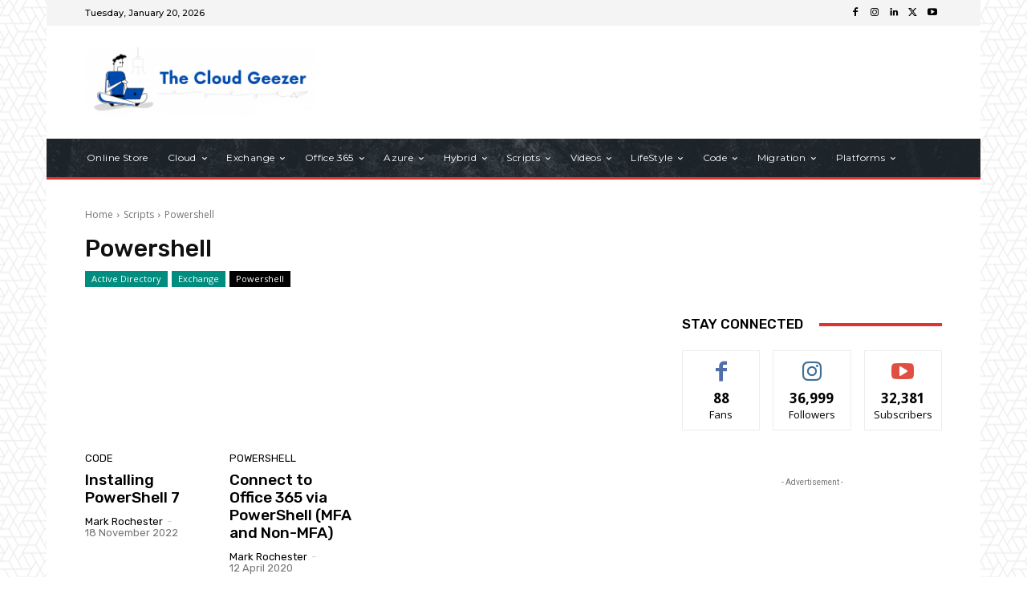

--- FILE ---
content_type: text/html; charset=utf-8
request_url: https://www.google.com/recaptcha/api2/aframe
body_size: 268
content:
<!DOCTYPE HTML><html><head><meta http-equiv="content-type" content="text/html; charset=UTF-8"></head><body><script nonce="x-8XEOHDo5WxhmVdk02yXw">/** Anti-fraud and anti-abuse applications only. See google.com/recaptcha */ try{var clients={'sodar':'https://pagead2.googlesyndication.com/pagead/sodar?'};window.addEventListener("message",function(a){try{if(a.source===window.parent){var b=JSON.parse(a.data);var c=clients[b['id']];if(c){var d=document.createElement('img');d.src=c+b['params']+'&rc='+(localStorage.getItem("rc::a")?sessionStorage.getItem("rc::b"):"");window.document.body.appendChild(d);sessionStorage.setItem("rc::e",parseInt(sessionStorage.getItem("rc::e")||0)+1);localStorage.setItem("rc::h",'1768965479401');}}}catch(b){}});window.parent.postMessage("_grecaptcha_ready", "*");}catch(b){}</script></body></html>